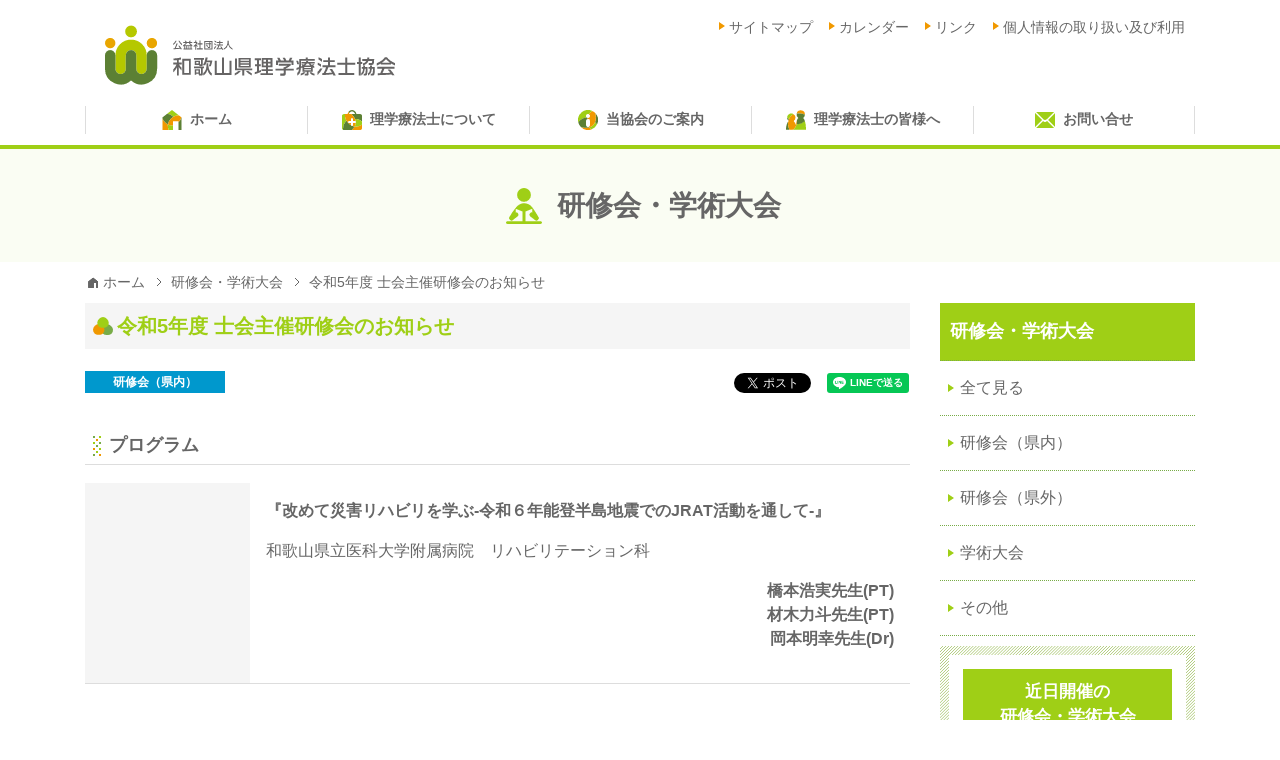

--- FILE ---
content_type: text/html; charset=UTF-8
request_url: https://pt-wakayama.or.jp/conference/20240212-2/
body_size: 14862
content:
<!DOCTYPE html>
<html lang="ja">
<head>
<meta charset="utf-8">
<meta http-equiv="X-UA-Compatible" content="IE=edge">
<meta name="viewport" content="width=device-width, initial-scale=1">

<!-- Google Tag Manager -->
<script>(function(w,d,s,l,i){w[l]=w[l]||[];w[l].push({'gtm.start':
new Date().getTime(),event:'gtm.js'});var f=d.getElementsByTagName(s)[0],
j=d.createElement(s),dl=l!='dataLayer'?'&l='+l:'';j.async=true;j.src=
'https://www.googletagmanager.com/gtm.js?id='+i+dl;f.parentNode.insertBefore(j,f);
})(window,document,'script','dataLayer','GTM-MF2BXJPS');</script>
<!-- End Google Tag Manager -->

<title>令和5年度 士会主催研修会のお知らせ | 和歌山県理学療法士協会</title>

<!-- Google Fonts -->
<link href="https://fonts.googleapis.com/css?family=Comfortaa:300,400,700" rel="stylesheet">
<link href="https://fonts.googleapis.com/css?family=Montserrat:400,700" rel="stylesheet">

<link href="https://pt-wakayama.or.jp/cms/wp-content/themes/pt-theme/css/style.css?ver=20170817" rel="stylesheet" type="text/css" media="all">
<link href="https://pt-wakayama.or.jp/cms/wp-content/themes/pt-theme/css/add.css?ver=20250625" rel="stylesheet" type="text/css" media="all">

<meta name="description" content="" >
<meta name="keywords" content="令和5年度 士会主催研修会のお知らせ,和歌山,理学療法士協会" >
<meta property="og:site_name" content="和歌山県理学療法士協会" >
<meta property="og:title" content="令和5年度 士会主催研修会のお知らせ" >
<meta property="og:type" content="article" >
<meta property="og:url" content="https://pt-wakayama.or.jp/conference/20240212-2/" >
<meta property="og:description" content="" >
<meta property="og:image" content="https://pt-wakayama.or.jp/cms/wp-content/themes/pt-theme/tmpl-img/ogp.png" >
<link rel="shortcut icon" href="https://pt-wakayama.or.jp/cms/wp-content/themes/pt-theme/tmpl-img/favicon.ico">
<link rel="apple-touch-icon-precomposed" href="https://pt-wakayama.or.jp/cms/wp-content/themes/pt-theme/tmpl-img/favicon.png">
<meta name='robots' content='max-image-preview:large' />
<script type="text/javascript">
/* <![CDATA[ */
window._wpemojiSettings = {"baseUrl":"https:\/\/s.w.org\/images\/core\/emoji\/15.0.3\/72x72\/","ext":".png","svgUrl":"https:\/\/s.w.org\/images\/core\/emoji\/15.0.3\/svg\/","svgExt":".svg","source":{"concatemoji":"https:\/\/pt-wakayama.or.jp\/cms\/wp-includes\/js\/wp-emoji-release.min.js?ver=6.5.2"}};
/*! This file is auto-generated */
!function(i,n){var o,s,e;function c(e){try{var t={supportTests:e,timestamp:(new Date).valueOf()};sessionStorage.setItem(o,JSON.stringify(t))}catch(e){}}function p(e,t,n){e.clearRect(0,0,e.canvas.width,e.canvas.height),e.fillText(t,0,0);var t=new Uint32Array(e.getImageData(0,0,e.canvas.width,e.canvas.height).data),r=(e.clearRect(0,0,e.canvas.width,e.canvas.height),e.fillText(n,0,0),new Uint32Array(e.getImageData(0,0,e.canvas.width,e.canvas.height).data));return t.every(function(e,t){return e===r[t]})}function u(e,t,n){switch(t){case"flag":return n(e,"\ud83c\udff3\ufe0f\u200d\u26a7\ufe0f","\ud83c\udff3\ufe0f\u200b\u26a7\ufe0f")?!1:!n(e,"\ud83c\uddfa\ud83c\uddf3","\ud83c\uddfa\u200b\ud83c\uddf3")&&!n(e,"\ud83c\udff4\udb40\udc67\udb40\udc62\udb40\udc65\udb40\udc6e\udb40\udc67\udb40\udc7f","\ud83c\udff4\u200b\udb40\udc67\u200b\udb40\udc62\u200b\udb40\udc65\u200b\udb40\udc6e\u200b\udb40\udc67\u200b\udb40\udc7f");case"emoji":return!n(e,"\ud83d\udc26\u200d\u2b1b","\ud83d\udc26\u200b\u2b1b")}return!1}function f(e,t,n){var r="undefined"!=typeof WorkerGlobalScope&&self instanceof WorkerGlobalScope?new OffscreenCanvas(300,150):i.createElement("canvas"),a=r.getContext("2d",{willReadFrequently:!0}),o=(a.textBaseline="top",a.font="600 32px Arial",{});return e.forEach(function(e){o[e]=t(a,e,n)}),o}function t(e){var t=i.createElement("script");t.src=e,t.defer=!0,i.head.appendChild(t)}"undefined"!=typeof Promise&&(o="wpEmojiSettingsSupports",s=["flag","emoji"],n.supports={everything:!0,everythingExceptFlag:!0},e=new Promise(function(e){i.addEventListener("DOMContentLoaded",e,{once:!0})}),new Promise(function(t){var n=function(){try{var e=JSON.parse(sessionStorage.getItem(o));if("object"==typeof e&&"number"==typeof e.timestamp&&(new Date).valueOf()<e.timestamp+604800&&"object"==typeof e.supportTests)return e.supportTests}catch(e){}return null}();if(!n){if("undefined"!=typeof Worker&&"undefined"!=typeof OffscreenCanvas&&"undefined"!=typeof URL&&URL.createObjectURL&&"undefined"!=typeof Blob)try{var e="postMessage("+f.toString()+"("+[JSON.stringify(s),u.toString(),p.toString()].join(",")+"));",r=new Blob([e],{type:"text/javascript"}),a=new Worker(URL.createObjectURL(r),{name:"wpTestEmojiSupports"});return void(a.onmessage=function(e){c(n=e.data),a.terminate(),t(n)})}catch(e){}c(n=f(s,u,p))}t(n)}).then(function(e){for(var t in e)n.supports[t]=e[t],n.supports.everything=n.supports.everything&&n.supports[t],"flag"!==t&&(n.supports.everythingExceptFlag=n.supports.everythingExceptFlag&&n.supports[t]);n.supports.everythingExceptFlag=n.supports.everythingExceptFlag&&!n.supports.flag,n.DOMReady=!1,n.readyCallback=function(){n.DOMReady=!0}}).then(function(){return e}).then(function(){var e;n.supports.everything||(n.readyCallback(),(e=n.source||{}).concatemoji?t(e.concatemoji):e.wpemoji&&e.twemoji&&(t(e.twemoji),t(e.wpemoji)))}))}((window,document),window._wpemojiSettings);
/* ]]> */
</script>
<style id='wp-emoji-styles-inline-css' type='text/css'>

	img.wp-smiley, img.emoji {
		display: inline !important;
		border: none !important;
		box-shadow: none !important;
		height: 1em !important;
		width: 1em !important;
		margin: 0 0.07em !important;
		vertical-align: -0.1em !important;
		background: none !important;
		padding: 0 !important;
	}
</style>
<link rel='stylesheet' id='wp-block-library-css' href='https://pt-wakayama.or.jp/cms/wp-includes/css/dist/block-library/style.min.css?ver=6.5.2' type='text/css' media='all' />
<style id='classic-theme-styles-inline-css' type='text/css'>
/*! This file is auto-generated */
.wp-block-button__link{color:#fff;background-color:#32373c;border-radius:9999px;box-shadow:none;text-decoration:none;padding:calc(.667em + 2px) calc(1.333em + 2px);font-size:1.125em}.wp-block-file__button{background:#32373c;color:#fff;text-decoration:none}
</style>
<style id='global-styles-inline-css' type='text/css'>
body{--wp--preset--color--black: #000000;--wp--preset--color--cyan-bluish-gray: #abb8c3;--wp--preset--color--white: #ffffff;--wp--preset--color--pale-pink: #f78da7;--wp--preset--color--vivid-red: #cf2e2e;--wp--preset--color--luminous-vivid-orange: #ff6900;--wp--preset--color--luminous-vivid-amber: #fcb900;--wp--preset--color--light-green-cyan: #7bdcb5;--wp--preset--color--vivid-green-cyan: #00d084;--wp--preset--color--pale-cyan-blue: #8ed1fc;--wp--preset--color--vivid-cyan-blue: #0693e3;--wp--preset--color--vivid-purple: #9b51e0;--wp--preset--gradient--vivid-cyan-blue-to-vivid-purple: linear-gradient(135deg,rgba(6,147,227,1) 0%,rgb(155,81,224) 100%);--wp--preset--gradient--light-green-cyan-to-vivid-green-cyan: linear-gradient(135deg,rgb(122,220,180) 0%,rgb(0,208,130) 100%);--wp--preset--gradient--luminous-vivid-amber-to-luminous-vivid-orange: linear-gradient(135deg,rgba(252,185,0,1) 0%,rgba(255,105,0,1) 100%);--wp--preset--gradient--luminous-vivid-orange-to-vivid-red: linear-gradient(135deg,rgba(255,105,0,1) 0%,rgb(207,46,46) 100%);--wp--preset--gradient--very-light-gray-to-cyan-bluish-gray: linear-gradient(135deg,rgb(238,238,238) 0%,rgb(169,184,195) 100%);--wp--preset--gradient--cool-to-warm-spectrum: linear-gradient(135deg,rgb(74,234,220) 0%,rgb(151,120,209) 20%,rgb(207,42,186) 40%,rgb(238,44,130) 60%,rgb(251,105,98) 80%,rgb(254,248,76) 100%);--wp--preset--gradient--blush-light-purple: linear-gradient(135deg,rgb(255,206,236) 0%,rgb(152,150,240) 100%);--wp--preset--gradient--blush-bordeaux: linear-gradient(135deg,rgb(254,205,165) 0%,rgb(254,45,45) 50%,rgb(107,0,62) 100%);--wp--preset--gradient--luminous-dusk: linear-gradient(135deg,rgb(255,203,112) 0%,rgb(199,81,192) 50%,rgb(65,88,208) 100%);--wp--preset--gradient--pale-ocean: linear-gradient(135deg,rgb(255,245,203) 0%,rgb(182,227,212) 50%,rgb(51,167,181) 100%);--wp--preset--gradient--electric-grass: linear-gradient(135deg,rgb(202,248,128) 0%,rgb(113,206,126) 100%);--wp--preset--gradient--midnight: linear-gradient(135deg,rgb(2,3,129) 0%,rgb(40,116,252) 100%);--wp--preset--font-size--small: 13px;--wp--preset--font-size--medium: 20px;--wp--preset--font-size--large: 36px;--wp--preset--font-size--x-large: 42px;--wp--preset--spacing--20: 0.44rem;--wp--preset--spacing--30: 0.67rem;--wp--preset--spacing--40: 1rem;--wp--preset--spacing--50: 1.5rem;--wp--preset--spacing--60: 2.25rem;--wp--preset--spacing--70: 3.38rem;--wp--preset--spacing--80: 5.06rem;--wp--preset--shadow--natural: 6px 6px 9px rgba(0, 0, 0, 0.2);--wp--preset--shadow--deep: 12px 12px 50px rgba(0, 0, 0, 0.4);--wp--preset--shadow--sharp: 6px 6px 0px rgba(0, 0, 0, 0.2);--wp--preset--shadow--outlined: 6px 6px 0px -3px rgba(255, 255, 255, 1), 6px 6px rgba(0, 0, 0, 1);--wp--preset--shadow--crisp: 6px 6px 0px rgba(0, 0, 0, 1);}:where(.is-layout-flex){gap: 0.5em;}:where(.is-layout-grid){gap: 0.5em;}body .is-layout-flow > .alignleft{float: left;margin-inline-start: 0;margin-inline-end: 2em;}body .is-layout-flow > .alignright{float: right;margin-inline-start: 2em;margin-inline-end: 0;}body .is-layout-flow > .aligncenter{margin-left: auto !important;margin-right: auto !important;}body .is-layout-constrained > .alignleft{float: left;margin-inline-start: 0;margin-inline-end: 2em;}body .is-layout-constrained > .alignright{float: right;margin-inline-start: 2em;margin-inline-end: 0;}body .is-layout-constrained > .aligncenter{margin-left: auto !important;margin-right: auto !important;}body .is-layout-constrained > :where(:not(.alignleft):not(.alignright):not(.alignfull)){max-width: var(--wp--style--global--content-size);margin-left: auto !important;margin-right: auto !important;}body .is-layout-constrained > .alignwide{max-width: var(--wp--style--global--wide-size);}body .is-layout-flex{display: flex;}body .is-layout-flex{flex-wrap: wrap;align-items: center;}body .is-layout-flex > *{margin: 0;}body .is-layout-grid{display: grid;}body .is-layout-grid > *{margin: 0;}:where(.wp-block-columns.is-layout-flex){gap: 2em;}:where(.wp-block-columns.is-layout-grid){gap: 2em;}:where(.wp-block-post-template.is-layout-flex){gap: 1.25em;}:where(.wp-block-post-template.is-layout-grid){gap: 1.25em;}.has-black-color{color: var(--wp--preset--color--black) !important;}.has-cyan-bluish-gray-color{color: var(--wp--preset--color--cyan-bluish-gray) !important;}.has-white-color{color: var(--wp--preset--color--white) !important;}.has-pale-pink-color{color: var(--wp--preset--color--pale-pink) !important;}.has-vivid-red-color{color: var(--wp--preset--color--vivid-red) !important;}.has-luminous-vivid-orange-color{color: var(--wp--preset--color--luminous-vivid-orange) !important;}.has-luminous-vivid-amber-color{color: var(--wp--preset--color--luminous-vivid-amber) !important;}.has-light-green-cyan-color{color: var(--wp--preset--color--light-green-cyan) !important;}.has-vivid-green-cyan-color{color: var(--wp--preset--color--vivid-green-cyan) !important;}.has-pale-cyan-blue-color{color: var(--wp--preset--color--pale-cyan-blue) !important;}.has-vivid-cyan-blue-color{color: var(--wp--preset--color--vivid-cyan-blue) !important;}.has-vivid-purple-color{color: var(--wp--preset--color--vivid-purple) !important;}.has-black-background-color{background-color: var(--wp--preset--color--black) !important;}.has-cyan-bluish-gray-background-color{background-color: var(--wp--preset--color--cyan-bluish-gray) !important;}.has-white-background-color{background-color: var(--wp--preset--color--white) !important;}.has-pale-pink-background-color{background-color: var(--wp--preset--color--pale-pink) !important;}.has-vivid-red-background-color{background-color: var(--wp--preset--color--vivid-red) !important;}.has-luminous-vivid-orange-background-color{background-color: var(--wp--preset--color--luminous-vivid-orange) !important;}.has-luminous-vivid-amber-background-color{background-color: var(--wp--preset--color--luminous-vivid-amber) !important;}.has-light-green-cyan-background-color{background-color: var(--wp--preset--color--light-green-cyan) !important;}.has-vivid-green-cyan-background-color{background-color: var(--wp--preset--color--vivid-green-cyan) !important;}.has-pale-cyan-blue-background-color{background-color: var(--wp--preset--color--pale-cyan-blue) !important;}.has-vivid-cyan-blue-background-color{background-color: var(--wp--preset--color--vivid-cyan-blue) !important;}.has-vivid-purple-background-color{background-color: var(--wp--preset--color--vivid-purple) !important;}.has-black-border-color{border-color: var(--wp--preset--color--black) !important;}.has-cyan-bluish-gray-border-color{border-color: var(--wp--preset--color--cyan-bluish-gray) !important;}.has-white-border-color{border-color: var(--wp--preset--color--white) !important;}.has-pale-pink-border-color{border-color: var(--wp--preset--color--pale-pink) !important;}.has-vivid-red-border-color{border-color: var(--wp--preset--color--vivid-red) !important;}.has-luminous-vivid-orange-border-color{border-color: var(--wp--preset--color--luminous-vivid-orange) !important;}.has-luminous-vivid-amber-border-color{border-color: var(--wp--preset--color--luminous-vivid-amber) !important;}.has-light-green-cyan-border-color{border-color: var(--wp--preset--color--light-green-cyan) !important;}.has-vivid-green-cyan-border-color{border-color: var(--wp--preset--color--vivid-green-cyan) !important;}.has-pale-cyan-blue-border-color{border-color: var(--wp--preset--color--pale-cyan-blue) !important;}.has-vivid-cyan-blue-border-color{border-color: var(--wp--preset--color--vivid-cyan-blue) !important;}.has-vivid-purple-border-color{border-color: var(--wp--preset--color--vivid-purple) !important;}.has-vivid-cyan-blue-to-vivid-purple-gradient-background{background: var(--wp--preset--gradient--vivid-cyan-blue-to-vivid-purple) !important;}.has-light-green-cyan-to-vivid-green-cyan-gradient-background{background: var(--wp--preset--gradient--light-green-cyan-to-vivid-green-cyan) !important;}.has-luminous-vivid-amber-to-luminous-vivid-orange-gradient-background{background: var(--wp--preset--gradient--luminous-vivid-amber-to-luminous-vivid-orange) !important;}.has-luminous-vivid-orange-to-vivid-red-gradient-background{background: var(--wp--preset--gradient--luminous-vivid-orange-to-vivid-red) !important;}.has-very-light-gray-to-cyan-bluish-gray-gradient-background{background: var(--wp--preset--gradient--very-light-gray-to-cyan-bluish-gray) !important;}.has-cool-to-warm-spectrum-gradient-background{background: var(--wp--preset--gradient--cool-to-warm-spectrum) !important;}.has-blush-light-purple-gradient-background{background: var(--wp--preset--gradient--blush-light-purple) !important;}.has-blush-bordeaux-gradient-background{background: var(--wp--preset--gradient--blush-bordeaux) !important;}.has-luminous-dusk-gradient-background{background: var(--wp--preset--gradient--luminous-dusk) !important;}.has-pale-ocean-gradient-background{background: var(--wp--preset--gradient--pale-ocean) !important;}.has-electric-grass-gradient-background{background: var(--wp--preset--gradient--electric-grass) !important;}.has-midnight-gradient-background{background: var(--wp--preset--gradient--midnight) !important;}.has-small-font-size{font-size: var(--wp--preset--font-size--small) !important;}.has-medium-font-size{font-size: var(--wp--preset--font-size--medium) !important;}.has-large-font-size{font-size: var(--wp--preset--font-size--large) !important;}.has-x-large-font-size{font-size: var(--wp--preset--font-size--x-large) !important;}
.wp-block-navigation a:where(:not(.wp-element-button)){color: inherit;}
:where(.wp-block-post-template.is-layout-flex){gap: 1.25em;}:where(.wp-block-post-template.is-layout-grid){gap: 1.25em;}
:where(.wp-block-columns.is-layout-flex){gap: 2em;}:where(.wp-block-columns.is-layout-grid){gap: 2em;}
.wp-block-pullquote{font-size: 1.5em;line-height: 1.6;}
</style>
<link rel='stylesheet' id='contact-form-7-css' href='https://pt-wakayama.or.jp/cms/wp-content/plugins/contact-form-7/includes/css/styles.css?ver=5.9.3' type='text/css' media='all' />
<link rel='stylesheet' id='cf7cf-style-css' href='https://pt-wakayama.or.jp/cms/wp-content/plugins/cf7-conditional-fields/style.css?ver=2.4.10' type='text/css' media='all' />
<script type="text/javascript" src="https://pt-wakayama.or.jp/cms/wp-includes/js/jquery/jquery.min.js?ver=3.7.1" id="jquery-core-js"></script>
<script type="text/javascript" src="https://pt-wakayama.or.jp/cms/wp-includes/js/jquery/jquery-migrate.min.js?ver=3.4.1" id="jquery-migrate-js"></script>
<link rel="https://api.w.org/" href="https://pt-wakayama.or.jp/wp-json/" /><link rel="EditURI" type="application/rsd+xml" title="RSD" href="https://pt-wakayama.or.jp/cms/xmlrpc.php?rsd" />
<link rel="canonical" href="https://pt-wakayama.or.jp/conference/20240212-2/" />
<link rel='shortlink' href='https://pt-wakayama.or.jp/?p=4548' />
<link rel="alternate" type="application/json+oembed" href="https://pt-wakayama.or.jp/wp-json/oembed/1.0/embed?url=https%3A%2F%2Fpt-wakayama.or.jp%2Fconference%2F20240212-2%2F" />
<link rel="alternate" type="text/xml+oembed" href="https://pt-wakayama.or.jp/wp-json/oembed/1.0/embed?url=https%3A%2F%2Fpt-wakayama.or.jp%2Fconference%2F20240212-2%2F&#038;format=xml" />

<!-- <script>
  (function(i,s,o,g,r,a,m){i['GoogleAnalyticsObject']=r;i[r]=i[r]||function(){
  (i[r].q=i[r].q||[]).push(arguments)},i[r].l=1*new Date();a=s.createElement(o),
  m=s.getElementsByTagName(o)[0];a.async=1;a.src=g;m.parentNode.insertBefore(a,m)
  })(window,document,'script','https://www.google-analytics.com/analytics.js','ga');

  ga('create', 'UA-103685738-1', 'auto');
  ga('send', 'pageview');

</script> -->

<script>
document.addEventListener( 'wpcf7mailsent', function( event ) {
	var inputs = event.detail.inputs;
	var	label = "";

	for ( var i = 0; i < inputs.length; i++ ) {
		if ( 'wpcf7conversion' == inputs[i].name ) {
			label = inputs[i].value;
				break;
			}
}
ga('send', 'event', 'Contact Form', 'submit', label);
}, false );
</script>

</head>

<body>
<!-- Google Tag Manager (noscript) -->
<noscript><iframe src="https://www.googletagmanager.com/ns.html?id=GTM-MF2BXJPS"
height="0" width="0" style="display:none;visibility:hidden"></iframe></noscript>
<!-- End Google Tag Manager (noscript) -->

<div id="fb-root"></div>
<script>(function(d, s, id) {
  var js, fjs = d.getElementsByTagName(s)[0];
  if (d.getElementById(id)) return;
  js = d.createElement(s); js.id = id;
  js.src = "//connect.facebook.net/ja_JP/sdk.js#xfbml=1&version=v2.9";
  fjs.parentNode.insertBefore(js, fjs);
}(document, 'script', 'facebook-jssdk'));</script>

<svg class="svg-sprite" version="1.1" xmlns="http://www.w3.org/2000/svg" xmlns:xlink="http://www.w3.org/1999/xlink">
	<defs>
		<symbol id="btn_overlay_close" viewBox="0 0 32 32">
			<path class="st0" d="M18.5,16l13-13c0.7-0.7,0.7-1.8,0-2.5c-0.7-0.7-1.8-0.7-2.5,0l-13,13L3,0.5c-0.7-0.7-1.8-0.7-2.5,0
	c-0.7,0.7-0.7,1.8,0,2.5l13,13l-13,13c-0.7,0.7-0.7,1.8,0,2.5C0.9,31.8,1.3,32,1.8,32c0.5,0,0.9-0.2,1.3-0.5l13-13l13,13
	c0.3,0.3,0.8,0.5,1.3,0.5c0.5,0,0.9-0.2,1.3-0.5c0.7-0.7,0.7-1.8,0-2.5L18.5,16z"/>
		</symbol>
	</defs>
</svg>

<nav id="l_spNav" class="l_spNav overlay">
	<div class="container">
		<p class="l_spNav__close"><a href="javascript:void(0)"><svg class="icon"><use xlink:href="#btn_overlay_close"/></svg></a></p>
		<ul class="l_spNav__list">
						<li class="l_spNav__item">
				<a href="https://pt-wakayama.or.jp/">
					<span>
												ホーム					</span>
				</a>
							</li>
						<li class="l_spNav__item">
				<a href="https://pt-wakayama.or.jp/aboutpt/">
					<span>
												理学療法士について					</span>
				</a>
								<div class="l_spNav__subMenu">
					<div class="l_spNav__subMenu__inner">
						<ul class="l_spNav__subMenu__list">
														<li class="l_spNav__subMenu__list__item mh"><a href="https://pt-wakayama.or.jp/aboutpt/what/"><span>理学療法士とは</span></a></li>
														<li class="l_spNav__subMenu__list__item mh"><a href="https://pt-wakayama.or.jp/aboutpt/howto/"><span>どうしたらなれるの？</span></a></li>
													</ul>
					</div><!-- l_spNav__subMenu__inner -->
				</div><!-- l_spNav__subMenu -->
							</li>
						<li class="l_spNav__item">
				<a href="https://pt-wakayama.or.jp/aboutus/">
					<span>
												当協会のご案内					</span>
				</a>
								<div class="l_spNav__subMenu">
					<div class="l_spNav__subMenu__inner">
						<ul class="l_spNav__subMenu__list">
														<li class="l_spNav__subMenu__list__item mh"><a href="https://pt-wakayama.or.jp/aboutus/greeting/"><span>会長挨拶</span></a></li>
														<li class="l_spNav__subMenu__list__item mh"><a href="https://pt-wakayama.or.jp/aboutus/organization/"><span>当協会組織</span></a></li>
														<li class="l_spNav__subMenu__list__item mh"><a href="https://pt-wakayama.or.jp/aboutus/facility/"><span>理学療法士が働いている施設</span></a></li>
														<li class="l_spNav__subMenu__list__item mh"><a href="https://pt-wakayama.or.jp/aboutus/admission/"><span>入会のご案内</span></a></li>
														<li class="l_spNav__subMenu__list__item mh"><a href="https://pt-wakayama.or.jp/aboutus/other/"><span>その他 (会員異動等)</span></a></li>
													</ul>
					</div><!-- l_spNav__subMenu__inner -->
				</div><!-- l_spNav__subMenu -->
							</li>
						<li class="l_spNav__item">
				<a href="https://pt-wakayama.or.jp/member/">
					<span>
												理学療法士の皆様へ					</span>
				</a>
								<div class="l_spNav__subMenu">
					<div class="l_spNav__subMenu__inner">
						<ul class="l_spNav__subMenu__list">
														<li class="l_spNav__subMenu__list__item mh"><a href="https://pt-wakayama.or.jp/conference/"><span>研修会・学術大会</span></a></li>
														<li class="l_spNav__subMenu__list__item mh"><a href="https://pt-wakayama.or.jp/announcement/"><span>お知らせ</span></a></li>
													</ul>
					</div><!-- l_spNav__subMenu__inner -->
				</div><!-- l_spNav__subMenu -->
							</li>
						<li class="l_spNav__item">
				<a href="https://pt-wakayama.or.jp/contact-mailform/">
					<span>
												お問い合せ					</span>
				</a>
							</li>
						<li class="l_spNav__item">
				<a href="https://pt-wakayama.or.jp/sitemap/">
					<span>
												サイトマップ					</span>
				</a>
							</li>
						<li class="l_spNav__item">
				<a href="https://pt-wakayama.or.jp/calendar/">
					<span>
												カレンダー					</span>
				</a>
							</li>
						<li class="l_spNav__item">
				<a href="https://pt-wakayama.or.jp/policy/">
					<span>
												個人情報の取り扱い及び利用					</span>
				</a>
							</li>
						<li class="l_spNav__item">
				<a href="https://pt-wakayama.or.jp/link/">
					<span>
												リンク					</span>
				</a>
							</li>
					</ul><!-- / l_spNav__list -->
	</div>
</nav><!-- / l_spNav -->

<div id="page" class="l_page">

	<header id="l_header" class="l_header">
		<div class="container">
			<h1 class="l_header__siteID"><a href="https://pt-wakayama.or.jp"><img src="https://pt-wakayama.or.jp/cms/wp-content/themes/pt-theme/tmpl-img/logo01.svg" alt="和歌山県理学療法士協会"></a></h1>
			
						<div class="l_header__group">
				<ul class="l_header__nav__list">
										<li class="l_header__nav__item"><a href="https://pt-wakayama.or.jp/sitemap/"><span>サイトマップ</span></a></li>
										<li class="l_header__nav__item"><a href="https://pt-wakayama.or.jp/calendar/"><span>カレンダー</span></a></li>
										<li class="l_header__nav__item"><a href="https://pt-wakayama.or.jp/link/"><span>リンク</span></a></li>
										<li class="l_header__nav__item"><a href="https://pt-wakayama.or.jp/policy/"><span>個人情報の取り扱い及び利用</span></a></li>
									</ul><!-- / l_header__nav__list -->			
			</div><!-- / l_header__group -->
						
			<div id="js-spBtn" class="l_header__spBtn">
				<a class="l_header__spBtn--open" href="javascript:void(0)">
					<span class="bar first"></span>
					<span class="bar second"></span>
					<span class="bar third"></span>
					<span class="text">メニュー</span>
				</a>
			</div><!-- / l_header__spBtn -->
		</div><!-- / container -->		
	</header><!-- / l_header -->
	
		<nav id="l_gNav" class="l_gNav">
		<div class="container">
            <ul class="l_gNav__list">
				                <li class="l_gNav__item">
                    <a href="https://pt-wakayama.or.jp/">
                        <span>
							<svg class="icon" version="1.1" xmlns="http://www.w3.org/2000/svg" xmlns:xlink="http://www.w3.org/1999/xlink" viewBox="0 0 18.002 18.736">
	<g id="ico_home01">
		<path class="c0" d="M18.857,7.388,16.61,5.641,10,.5,5.474,4.02,1,7.5v11c0,1,0,1.5,1,1.5h9V11h5v9h2c1,0,1-.5,1-1.5V7.5Z" transform="translate(-1 -0.5)"/>
		<path class="c1" d="M16,12.013V20h2c1,0,1-.5,1-1.5V7.5l-.143-.112a10.61,10.61,0,0,1-2.833,4.6Z" transform="translate(-1 -0.5)"/>
		<path class="c2" d="M11.166,6.937a8.417,8.417,0,0,1,4.443-1.388,5.809,5.809,0,0,1,1,.093L10,.5,5.474,4.02a8.973,8.973,0,0,1,5.265,2.425A5.43,5.43,0,0,1,11.166,6.937Z" transform="translate(-1 -0.5)"/>
		<path class="c3" d="M6.141,13.969a14.67,14.67,0,0,1-2.774-2.24A10.657,10.657,0,0,1,1,8.38V18.5c0,1,0,1.5,1,1.5H7.3a12.982,12.982,0,0,1-1.238-4.8A10.466,10.466,0,0,1,6.141,13.969Z" transform="translate(-1 -0.5)"/>
		<path class="c2" d="M6.141,13.969A10.466,10.466,0,0,0,6.066,15.2,12.982,12.982,0,0,0,7.3,20H11V14.832a7.2,7.2,0,0,1-1.437.155A6.669,6.669,0,0,1,6.141,13.969Z" transform="translate(-1 -0.5)"/>
		<path class="c1" d="M6.141,13.969A10.063,10.063,0,0,1,9.148,8.544a11.8,11.8,0,0,1,2.018-1.607,5.43,5.43,0,0,0-.427-.492A8.973,8.973,0,0,0,5.474,4.02L1,7.5v.88a10.657,10.657,0,0,0,2.367,3.35A14.67,14.67,0,0,0,6.141,13.969Z" transform="translate(-1 -0.5)"/>
		<path class="c3" d="M16.61,5.641a5.809,5.809,0,0,0-1-.093,8.417,8.417,0,0,0-4.443,1.388A11.8,11.8,0,0,0,9.148,8.544a10.063,10.063,0,0,0-3.007,5.425,6.669,6.669,0,0,0,3.422,1.018A7.2,7.2,0,0,0,11,14.832V11h5v1.013l.024-.022a10.61,10.61,0,0,0,2.833-4.6Z" transform="translate(-1 -0.5)"/>
	</g>
</svg>                            ホーム                        </span>
                    </a>
					                </li>
				                <li class="l_gNav__item">
                    <a href="https://pt-wakayama.or.jp/aboutpt/">
                        <span>
							<svg class="icon" version="1.1" xmlns="http://www.w3.org/2000/svg" xmlns:xlink="http://www.w3.org/1999/xlink" viewBox="0 0 20 19.868">
	<g id="ico_aboutpt01">
		<path class="c0" d="M18,4H14.344a.091.091,0,0,0,.019-.086A4.518,4.518,0,0,0,10,0,4.518,4.518,0,0,0,5.636,3.915.091.091,0,0,0,5.656,4H2A1.946,1.946,0,0,0,0,6V17.85A2.1,2.1,0,0,0,2.027,20H17.973A2.1,2.1,0,0,0,20,17.85V6A1.946,1.946,0,0,0,18,4ZM10,1.434a3.121,3.121,0,0,1,2.985,2.484.113.113,0,0,1,0,.083H7.019a.113.113,0,0,1,0-.083A3.121,3.121,0,0,1,10,1.434ZM13,13H11v2a1,1,0,0,1-2,0V13H7a1,1,0,1,1,0-2H9V9a1,1,0,1,1,2,0v2h2a1,1,0,0,1,0,2Z" transform="translate(0 0)"/>
		<path class="c1" d="M19.96,5.575a2.019,2.019,0,0,0-.116-.386,1.89,1.89,0,0,0-.568-.758A2.032,2.032,0,0,0,18,4H14.344c.017,0,.026-.042.019-.085a4.866,4.866,0,0,0-.253-.945,4.792,4.792,0,0,0-.391-.807,4.726,4.726,0,0,0-.314-.461q-.122-.156-.256-.3A4.382,4.382,0,0,0,11.186.171a4.193,4.193,0,0,0-3.1.29A4.5,4.5,0,0,0,6.594,1.7a4.727,4.727,0,0,0-.329.487,11.09,11.09,0,0,1,1.232.62,3.238,3.238,0,0,1,.4-.492q.092-.091.19-.174a2.924,2.924,0,0,1,3.741-.061q.087.069.17.145c.064.058.132.119.191.182A2.422,2.422,0,0,1,13,3.918v0c0,.039-.009.079-.018.079H13c-.008,0,0,0,0,0H9.207c.405,0,.788.68,1.143,1.037a12.958,12.958,0,0,1,2.664,3.841c2.433.112,4.795.587,6.391,2.169.205.2.4.421.6.649V6A2.225,2.225,0,0,0,19.96,5.575Z" transform="translate(0 0)"/>
		<path class="c2" d="M1.011,18.778a10.8,10.8,0,0,1,2.914-7.619,6.287,6.287,0,0,1,.57-.495A9.751,9.751,0,0,1,2.888,5.518,13.063,13.063,0,0,1,3.062,4H2A1.947,1.947,0,0,0,.156,5.189a2.022,2.022,0,0,0-.116.386A2.228,2.228,0,0,0,0,6V17.85a2.265,2.265,0,0,0,.041.432,2.225,2.225,0,0,0,.119.4q.039.1.086.188a2.166,2.166,0,0,0,.35.5q.069.073.144.139A2.046,2.046,0,0,0,1,19.7c.026.016.051.033.077.048A8.021,8.021,0,0,1,1.011,18.778Z" transform="translate(0 0)"/>
		<path class="c3" d="M12.64,16.484A16.993,16.993,0,0,1,10.046,19.7c-.1.1-.2.3-.308.3h8.235a1.905,1.905,0,0,0,.407-.044,1.939,1.939,0,0,0,.557-.217,2.039,2.039,0,0,0,.323-.232q.075-.066.144-.139a2.166,2.166,0,0,0,.35-.5q.047-.091.086-.188a2.225,2.225,0,0,0,.119-.4A2.265,2.265,0,0,0,20,17.85V14.557a11.288,11.288,0,0,1-6.224,2.015A7.7,7.7,0,0,1,12.64,16.484Z" transform="translate(0 0)"/>
		<path class="c2" d="M19.4,11.048c-1.6-1.583-3.958-2.057-6.391-2.169a9.552,9.552,0,0,1,.707,2.4A1.174,1.174,0,0,1,14,12h0a1.224,1.224,0,0,1-.184.6,7.758,7.758,0,0,1-1.175,3.881,7.7,7.7,0,0,0,1.136.087A11.288,11.288,0,0,0,20,14.557V11.7C19.808,11.47,19.61,11.252,19.4,11.048Z" transform="translate(0 0)"/>
		<path class="c1" d="M12.64,16.484a8.987,8.987,0,0,1-2.139-.609A1.246,1.246,0,0,1,10,16a.985.985,0,0,1-.993-.892A14.071,14.071,0,0,1,6.357,13,13.663,13.663,0,0,1,4.5,10.664a6.287,6.287,0,0,0-.57.495,10.8,10.8,0,0,0-2.914,7.619,8.021,8.021,0,0,0,.063.967c.054.031.109.06.166.085a1.938,1.938,0,0,0,.186.073,1.9,1.9,0,0,0,.6.1H9.738c.1,0,.207-.2.308-.3A16.993,16.993,0,0,0,12.64,16.484Z" transform="translate(0 0)"/>
		<path class="c3" d="M13.014,8.879A12.959,12.959,0,0,0,10.35,5.037C10,4.68,9.612,4,9.207,4H7s.008,0,0,0h.018C7.009,4,7,3.96,7,3.92v0a2.147,2.147,0,0,1,.49-1.11,11.037,11.037,0,0,0-1.229-.62,4.822,4.822,0,0,0-.578,1.484c-.017.081-.035.161-.048.243-.007.043,0,.085.02.085H3.062a13.063,13.063,0,0,0-.175,1.518A9.75,9.75,0,0,0,4.5,10.664,13.664,13.664,0,0,0,6.357,13a14.071,14.071,0,0,0,2.65,2.107C9,15.073,9,15.039,9,15V13H7a.979.979,0,0,1-1-1H6a.98.98,0,0,1,1-1H9V9H9a1,1,0,0,1,2,0h0v2h2a.936.936,0,0,1,.721.28A9.551,9.551,0,0,0,13.014,8.879Z" transform="translate(0 0)"/>
		<path class="c3" d="M13,13H11v2h0a.9.9,0,0,1-.5.874,8.987,8.987,0,0,0,2.139.609A7.759,7.759,0,0,0,13.816,12.6.907.907,0,0,1,13,13Z" transform="translate(0 0)"/>
	</g>
</svg>                            理学療法士について                        </span>
                    </a>
					                     <div class="l_subMenu">
                        <div class="l_subMenu__inner">
                            <ul class="l_subMenu__list">
								                                <li class="l_subMenu__list__item mh"><a href="https://pt-wakayama.or.jp/aboutpt/what/"><span>理学療法士とは</span></a></li>
								                                <li class="l_subMenu__list__item mh"><a href="https://pt-wakayama.or.jp/aboutpt/howto/"><span>どうしたらなれるの？</span></a></li>
								                            </ul>
                        </div><!-- l_subMenu__inner -->
                    </div><!-- l_subMenu -->
					                </li>
				                <li class="l_gNav__item">
                    <a href="https://pt-wakayama.or.jp/aboutus/">
                        <span>
							<svg class="icon" version="1.1" xmlns="http://www.w3.org/2000/svg" xmlns:xlink="http://www.w3.org/1999/xlink" viewBox="0 0 20 20">
	<g id="ico_aboutus01">
		<path class="c0" d="M10,0A10,10,0,1,0,20,10,10,10,0,0,0,10,0Zm2,15a2,2,0,0,1-4,0V11a2,2,0,0,1,4,0ZM10,8a2,2,0,1,1,2-2A2,2,0,0,1,10,8Z"/>
		<path class="c1" d="M17.063,12.175A15.692,15.692,0,0,1,18.9,14.563a9.993,9.993,0,0,0-1.745-11.55A13.363,13.363,0,0,1,17.9,7.575,12.958,12.958,0,0,1,17.063,12.175Z"/>
		<path class="c2" d="M8.547,7.373a2,2,0,0,1,2.462-3.1,8.457,8.457,0,0,1,1.27-1.638,7.13,7.13,0,0,1,2.307-1.523A10,10,0,0,0,.287,12.378a8.053,8.053,0,0,1,1.289-1.691A10.967,10.967,0,0,1,8.547,7.373Z"/>
		<path class="c3" d="M11.421,17.288a16.994,16.994,0,0,1-4.106.438,12.609,12.609,0,0,1-4.424-.7,10,10,0,0,0,10.706,2.3,9.915,9.915,0,0,1-1.434-1.177A7.7,7.7,0,0,1,11.421,17.288Z"/>
		<path class="c2" d="M15.057,15.319a7.725,7.725,0,0,1-3.636,1.969,7.7,7.7,0,0,0,.742.865A9.915,9.915,0,0,0,13.6,19.331a10.031,10.031,0,0,0,5.3-4.767,15.692,15.692,0,0,0-1.834-2.389A9.057,9.057,0,0,1,15.057,15.319Z"/>
		<path class="c1" d="M11.421,17.288c-.138-.187-.265-.38-.387-.577A2,2,0,0,1,8,15V11A2,2,0,0,1,9.512,9.063q.054-.545.154-1.092a1.993,1.993,0,0,1-1.12-.6,10.967,10.967,0,0,0-6.971,3.314A8.053,8.053,0,0,0,.287,12.378a9.983,9.983,0,0,0,2.6,4.653,12.609,12.609,0,0,0,4.424.7A16.994,16.994,0,0,0,11.421,17.288Z"/>
		<path class="c3" d="M14.586,1.115a7.13,7.13,0,0,0-2.307,1.523,8.457,8.457,0,0,0-1.27,1.638A2,2,0,0,1,9.667,7.971q-.1.547-.154,1.092A1.993,1.993,0,0,1,12,11v4a2,2,0,0,1-.966,1.71c.122.2.249.391.387.577a7.725,7.725,0,0,0,3.636-1.969,9.057,9.057,0,0,0,2.006-3.144,12.958,12.958,0,0,0,.832-4.6,13.363,13.363,0,0,0-.744-4.561A10.029,10.029,0,0,0,14.586,1.115Z"/>
	</g>
</svg>                            当協会のご案内                        </span>
                    </a>
					                     <div class="l_subMenu">
                        <div class="l_subMenu__inner">
                            <ul class="l_subMenu__list">
								                                <li class="l_subMenu__list__item mh"><a href="https://pt-wakayama.or.jp/aboutus/greeting/"><span>会長挨拶</span></a></li>
								                                <li class="l_subMenu__list__item mh"><a href="https://pt-wakayama.or.jp/aboutus/organization/"><span>当協会組織</span></a></li>
								                                <li class="l_subMenu__list__item mh"><a href="https://pt-wakayama.or.jp/aboutus/facility/"><span>理学療法士が働いている施設</span></a></li>
								                                <li class="l_subMenu__list__item mh"><a href="https://pt-wakayama.or.jp/aboutus/admission/"><span>入会のご案内</span></a></li>
								                                <li class="l_subMenu__list__item mh"><a href="https://pt-wakayama.or.jp/aboutus/other/"><span>その他 (会員異動等)</span></a></li>
								                            </ul>
                        </div><!-- l_subMenu__inner -->
                    </div><!-- l_subMenu -->
					                </li>
				                <li class="l_gNav__item">
                    <a href="https://pt-wakayama.or.jp/member/">
                        <span>
							<svg class="icon" version="1.1" xmlns="http://www.w3.org/2000/svg" xmlns:xlink="http://www.w3.org/1999/xlink" viewBox="0 0 19 18.62">
	<g id="ico_member01">
		<path class="c0" d="M16.8,7.764a4,4,0,1,0-4.6,0c-1.26,1.2-2,3.737-2.377,6.578A7.468,7.468,0,0,0,7.8,10.767a4,4,0,1,0-4.595,0C1.438,12.3.5,15.724.5,19.5h19C19.5,15,18.811,9.673,16.8,7.764Z" transform="translate(-0.5 -0.5)"/>
		<path class="c1" d="M1.551,6.988A3.924,3.924,0,0,0,2.8,10.534a11.512,11.512,0,0,1,.438-1.4A16.331,16.331,0,0,1,1.551,6.988Z" transform="translate(-0.5 -0.5)"/>
		<path class="c1" d="M2.595,11.208C1.224,12.94.5,16,.5,19H3.724A12.429,12.429,0,0,1,2.4,13.293,12.14,12.14,0,0,1,2.595,11.208Z" transform="translate(-0.5 -0.5)"/>
		<path class="c2" d="M10.523,13.9a8.854,8.854,0,0,1-2.5,4.479A1.743,1.743,0,0,1,6.87,19H19.5a29.03,29.03,0,0,0-1.06-8.4,10.882,10.882,0,0,1-7.165,3.2A6.657,6.657,0,0,1,10.523,13.9Z" transform="translate(-0.5 -0.5)"/>
		<path class="c3" d="M18.495,4.77c0-.059.005-.117.005-.176a4,4,0,0,0-7.9-.878,21.593,21.593,0,0,1,2.385-.129A11.583,11.583,0,0,1,18.495,4.77Z" transform="translate(-0.5 -0.5)"/>
		<path class="c2" d="M5.243,5.994a7.245,7.245,0,0,1,2.6-1.641A3.991,3.991,0,0,0,1.551,6.988a16.331,16.331,0,0,0,1.686,2.15A9.057,9.057,0,0,1,5.243,5.994Z" transform="translate(-0.5 -0.5)"/>
		<path class="c1" d="M18.495,4.77a11.583,11.583,0,0,0-5.509-1.183,21.593,21.593,0,0,0-2.385.129,3.972,3.972,0,0,0,1.6,4.141,6.115,6.115,0,0,0-1.36,2.235c.015.282.022.562.02.838a13.663,13.663,0,0,1-.336,2.969,6.289,6.289,0,0,0,.753.053A10.7,10.7,0,0,0,18.44,10.9,7.124,7.124,0,0,0,16.8,7.857,3.99,3.99,0,0,0,18.495,4.77Z" transform="translate(-0.5 -0.5)"/>
		<path class="c3" d="M10.523,13.9a13.663,13.663,0,0,0,.336-2.969c0-.276-.006-.556-.02-.838a19.452,19.452,0,0,0-1.017,4.343A7.468,7.468,0,0,0,7.8,10.86a3.988,3.988,0,0,0,.041-6.507,7.245,7.245,0,0,0-2.6,1.641A9.057,9.057,0,0,0,3.237,9.138a11.512,11.512,0,0,0-.438,1.4,4.061,4.061,0,0,0,.4.327,4.8,4.8,0,0,0-.608.644,10.51,10.51,0,0,0-.19,1.937A11.852,11.852,0,0,0,3.724,19H6.87a1.743,1.743,0,0,0,1.15-.622A8.854,8.854,0,0,0,10.523,13.9Z" transform="translate(-0.5 -0.5)"/>
	</g>
</svg>                            理学療法士の皆様へ                        </span>
                    </a>
					                     <div class="l_subMenu">
                        <div class="l_subMenu__inner">
                            <ul class="l_subMenu__list">
								                                <li class="l_subMenu__list__item mh"><a href="https://pt-wakayama.or.jp/conference/"><span>研修会・学術大会</span></a></li>
								                                <li class="l_subMenu__list__item mh"><a href="https://pt-wakayama.or.jp/announcement/"><span>お知らせ</span></a></li>
								                            </ul>
                        </div><!-- l_subMenu__inner -->
                    </div><!-- l_subMenu -->
					                </li>
				                <li class="l_gNav__item">
                    <a href="https://pt-wakayama.or.jp/contact-mailform/">
                        <span>
							<svg class="icon" version="1.1" xmlns="http://www.w3.org/2000/svg" xmlns:xlink="http://www.w3.org/1999/xlink" viewBox="0 0 20 16">
	<g id="ico_contact01">
		<path class="c2" d="M0,2.924v14l7-7Z" transform="translate(0 -1.924)"/>
		<path class="c2" d="M12,10.924l-.481.463a2.417,2.417,0,0,1-3.038,0L8,10.924l-7,7H19Z" transform="translate(0 -1.924)"/>
		<polygon class="c2" points="19.808 0.989 19.806 0.991 19.812 0.997 19.808 0.989"/>
		<polygon class="c2" points="19.812 0.997 19.812 0.997 19.812 0.998 19.812 0.997"/>
		<path class="c2" d="M13,9.924l7,6.982V2.924Z" transform="translate(0 -1.924)"/>
		<path class="c2" d="M18,1.924H1l7,7a3,3,0,0,0,2,1,3,3,0,0,0,2-1l7-7Z" transform="translate(0 -1.924)"/>
	</g>
</svg>                            お問い合せ                        </span>
                    </a>
					                </li>
				            </ul>
		</div><!-- / container -->
	</nav><!-- / l_gNav -->
		
			<header class="p_article__header">
							<h1 class="p_article__title"><span class="conference">研修会・学術大会</span></h1>
					</header><!-- / p_article__header -->
		
		<div id="c_breadcrumb">
			<div class="container">
				<ol class="c_breadcrumb__list cf" ><li class="c_breadcrumb__item home"><a href="https://pt-wakayama.or.jp/"><img src="https://pt-wakayama.or.jp/cms/wp-content/themes/pt-theme/tmpl-img/ico_home01.svg">ホーム</a></li>
<li class="c_breadcrumb__item"><a href="https://pt-wakayama.or.jp/conference">研修会・学術大会</a></li>
<li class="c_breadcrumb__item">令和5年度 士会主催研修会のお知らせ</li></ol>			</div>
		</div><!-- / c_breadcrumb -->
	

	<div class="container">
		<div class="row">
	
<div id="l_contents" class="p_article col-lg-9">
	<h2>令和5年度 士会主催研修会のお知らせ</h2>
	<div class="cf">
		
				<p class="p_article__category">
						<a href="https://pt-wakayama.or.jp/conference_category/pref/" class="c_infoList__item__label" style="background-color: #0098cd;">研修会（県内）</a>
					</p>
				
		<div class="snsLinks">
	<div class="twitterBtn">
		<a href="https://twitter.com/share" class="twitter-share-button" data-url="https://pt-wakayama.or.jp/conference/20240212-2/" data-text="令和5年度 士会主催研修会のお知らせ">Tweet</a><script>!function(d,s,id){var js,fjs=d.getElementsByTagName(s)[0],p=/^http:/.test(d.location)?'http':'https';if(!d.getElementById(id)){js=d.createElement(s);js.id=id;js.src=p+'://platform.twitter.com/widgets.js';fjs.parentNode.insertBefore(js,fjs);}}(document, 'script', 'twitter-wjs');</script>
	</div>
	<div class="fbBtn">
		<div class="fb-like" data-layout="button_count" data-action="like" data-size="small" data-show-faces="false" data-share="true"></div>
	</div>
	<div class="lineBtn">
		<div class="line-it-button" data-lang="ja" data-type="share-a" data-url="https://pt-wakayama.or.jp/conference/20240212-2/" style="display: none;"><script src="https://d.line-scdn.net/r/web/social-plugin/js/thirdparty/loader.min.js" async="async" defer="defer"></script></div>
	</div>
</div><!-- / snsLinks -->
	</div>
	
		
		<section>
		<h3>プログラム</h3>
		<table class="p_article__table__conference">
			<tbody>
								<tr>
					<th></th>
					<td><p><strong>『改めて災害リハビリを学ぶ-令和６年能登半島地震でのJRAT活動を通して-』</strong></p>
						<p>和歌山県立医科大学附属病院　リハビリテーション科</p>
						<p style="text-align: right"><strong>橋本浩実先生(PT)<br />
材木力斗先生(PT)<br />
岡本明幸先生(Dr)</strong></p>
						<p></p>
					</td>
				</tr>
							</tbody>
		</table>
	</section>
		
	<section>
		<h3>概要</h3>
		<table class="p_article__table__conference">
			<tbody>
								<tr>
					<th>開催日</th>
					<td>2024年02月21日（水）</td>
				</tr>
												<tr>
					<th>申込締切日</th>
					<td>2024年02月20日（火）</td>
				</tr>
												<tr>
					<th>講演日時</th>
					<td>2024年2月21日(水) 18：30～19：30</td>
				</tr>
												<tr>
					<th>会場</th>
					<td>オンライン</td>
				</tr>
																												<tr>
					<th>申込方法</th>
					<td>添付の下記PDFに記載されているQRコードまたはURLからお申し込みください。</td>
				</tr>
															</tbody>
		</table>

				<h5>詳細につきましては、下記を参照ください</h5>
		<ul>
					<li><a href="https://pt-wakayama.or.jp/cms/wp-content/uploads/R5_web研修会広報（JRAT）.pdf" target="_blank">令和5年度 士会主催研修会のお知らせ</a></li>
				</ul>		
				
	</section>
	
	
	</div>
<!-- / l_contents -->


<aside class="col-lg-3">
	
					<div class="c_sideMenu">
					<h2><a href="https://pt-wakayama.or.jp/conference/">研修会・学術大会</a></h2>
					<ul>
						<li><a href="https://pt-wakayama.or.jp/conference/">全て見る</a></li>
													<li><a href="https://pt-wakayama.or.jp/conference_category/pref/">研修会（県内）</a></li>
													<li><a href="https://pt-wakayama.or.jp/conference_category/outside/">研修会（県外）</a></li>
													<li><a href="https://pt-wakayama.or.jp/conference_category/society/">学術大会</a></li>
													<li><a href="https://pt-wakayama.or.jp/conference_category/etc/">その他</a></li>
											</ul>
				</div>
				
	
		<div id="scheduleArea_lgup" class="c_schedule hidden-md-down">
		<!-- PC用scheduleArea -->
		<h2>近日開催の<br />研修会・学術大会</h2>
		<ul class="c_scheduleList">
						<li class="c_scheduleList__item">
				<a href="https://pt-wakayama.or.jp/conference/2025-12-08/">
					<p class="c_scheduleList__item__label" style="background-color: #0098cd;">研修会（県内）</p>
					<p class="c_scheduleList__item__date">2026-01-18</p>
					<p class="c_scheduleList__item__title">理学療法に活かす運動器エコー  肩・肘・膝 初級編 のご案内</p>
				</a>
			</li>
						<li class="c_scheduleList__item">
				<a href="https://pt-wakayama.or.jp/conference/2025-12-21/">
					<p class="c_scheduleList__item__label" style="background-color: #0098cd;">研修会（県内）</p>
					<p class="c_scheduleList__item__date">2026-01-18</p>
					<p class="c_scheduleList__item__title">令和7年度紀北局研修会のご案内</p>
				</a>
			</li>
						<li class="c_scheduleList__item">
				<a href="https://pt-wakayama.or.jp/conference/2025-12-25/">
					<p class="c_scheduleList__item__label" style="background-color: #0098cd;">研修会（県内）</p>
					<p class="c_scheduleList__item__date">2026-01-20</p>
					<p class="c_scheduleList__item__title">和歌山県士会『承認』研修会 実技勉強会のご案内</p>
				</a>
			</li>
					</ul>
	</div>
		
	
		<div class="c_bannerArea">
		<ul>
						<li><a href=" https://pt-wakayama.or.jp/cms/wp-content/uploads/メール配信システム運用規定.pdf" ><img src="https://pt-wakayama.or.jp/cms/wp-content/uploads/mail配信-2.png" ></a></li>
						<li><a href=" https://pt-wakayama.or.jp/membership/" ><img src="https://pt-wakayama.or.jp/cms/wp-content/uploads/bnr_side01.png" ></a></li>
						<li><a href=" https://pt-wakayama.or.jp/kyuzinyoko/" ><img src="https://pt-wakayama.or.jp/cms/wp-content/uploads/bnr_side02.png" ></a></li>
						<li><a href="  https://pt-wakayama.or.jp/sinnsyougaigakusyuuuseido/" target="_blank"><img src="https://pt-wakayama.or.jp/cms/wp-content/uploads/生涯学習-1.png" ></a></li>
						<li><a href=" https://pt-wakayama.or.jp/sikaikennsyuukai/" target="_blank"><img src="https://pt-wakayama.or.jp/cms/wp-content/uploads/士会承認会.png" ></a></li>
						<li><a href=" https://pt-wakayama.or.jp/association_news/" ><img src="https://pt-wakayama.or.jp/cms/wp-content/uploads/bnr_side03.png" ></a></li>
						<li><a href=" https://pt-wakayama.or.jp/support_station/" ><img src="https://pt-wakayama.or.jp/cms/wp-content/uploads/bnr_side04.png" ></a></li>
						<li><a href=" https://www.japanpt.or.jp/pt/lifelonglearning/uptodate/" ><img src="https://pt-wakayama.or.jp/cms/wp-content/uploads/01_日本理学療法士協会雑誌_バナー画像.jpg" ></a></li>
						<li><a href=" https://x.gd/wpt_journal" ><img src="https://pt-wakayama.or.jp/cms/wp-content/uploads/バナー案-理学療法和歌山.001.jpeg" ></a></li>
						<li><a href=" https://x.gd/wpt_cpt" ><img src="https://pt-wakayama.or.jp/cms/wp-content/uploads/バナー認定理学療法.001.jpeg" ></a></li>
						<li><a href=" https://wakayama.kyowa.ac.jp/" ><img src="https://pt-wakayama.or.jp/cms/wp-content/uploads/wakayama-rehabilitation-bnr-1.jpg" ></a></li>
						<li><a href=" https://www.tumh.ac.jp/wakayama/" ><img src="https://pt-wakayama.or.jp/cms/wp-content/uploads/w_bnr_2000609_2.jpg" ></a></li>
						<li><a href=" https://orbit-cs.net/2025jsptp/index.html" ><img src="https://pt-wakayama.or.jp/cms/wp-content/uploads/バナー写真.png" ></a></li>
						<li><a href=" https://www.jjcba.org/" ><img src="https://pt-wakayama.or.jp/cms/wp-content/uploads/日本物理療法合同学術大会-2026-バナー（協会用）.png" ></a></li>
						<li><a href=" https://thpt42.gakujyutsuweb.net/" ><img src="https://pt-wakayama.or.jp/cms/wp-content/uploads/東海北陸理学療法学術大会_バナ_1001_382_1223.png" ></a></li>
						<li><a href=" https://www.japanpt.or.jp/pt/function/healthpromotion/#a5" ><img src="https://pt-wakayama.or.jp/cms/wp-content/uploads/PC用バナー①.jpg" ></a></li>
						<li><a href=" https://kinkipt65.secand.net/" ><img src="https://pt-wakayama.or.jp/cms/wp-content/uploads/kinkipt65.jpg" ></a></li>
					</ul>
	</div>
		
</aside>

			


		</div><!-- / row -->
	</div><!-- / container -->	
        
	<div id="l_pageTop" class="l_pageTop">
		<p><a href="#page"><img src="https://pt-wakayama.or.jp/cms/wp-content/themes/pt-theme/tmpl-img/btn_pagetop01.svg" alt="このページの先頭へ"></a></p>
	</div><!-- / l_pageTop -->
    
    <nav id="l_footerNav" class="l_footerNav">
        <div class="container">
    		<div class="row">
				<dl class="l_footerNav__list col-12 col-md-6 col-lg-3">
					<dt class="l_footerNav__list__home"><a href="https://pt-wakayama.or.jp">ホーム</a></dt>
										<dd>
						<ul>
														<li><a href="https://pt-wakayama.or.jp/sitemap/"><span>サイトマップ</span></a></li>
														<li><a href="https://pt-wakayama.or.jp/calendar/"><span>カレンダー</span></a></li>
														<li><a href="https://pt-wakayama.or.jp/link/"><span>リンク</span></a></li>
														<li><a href="https://pt-wakayama.or.jp/contact-mailform/"><span>お問い合せ</span></a></li>
														<li><a href="https://pt-wakayama.or.jp/policy/"><span>個人情報の取り扱い及び利用</span></a></li>
													</ul>		
					</dd>
										
				</dl><!-- / l_footerNav__list -->
								<dl class="l_footerNav__list col-12 col-md-6 col-lg-3">
										<dt><a href="https://pt-wakayama.or.jp/aboutpt/">理学療法士について</a></dt>
										<dd>
						<ul>
														<li><a href="https://pt-wakayama.or.jp/aboutpt/what/">理学療法士とは</a></li>
														<li><a href="https://pt-wakayama.or.jp/aboutpt/howto/">どうしたらなれるの？</a></li>
													</ul>
					</dd>
									</dl><!-- / l_footerNav__list -->
								<dl class="l_footerNav__list col-12 col-md-6 col-lg-3">
										<dt><a href="https://pt-wakayama.or.jp/aboutus/">当協会のご案内</a></dt>
										<dd>
						<ul>
														<li><a href="https://pt-wakayama.or.jp/aboutus/greeting/">会長挨拶</a></li>
														<li><a href="https://pt-wakayama.or.jp/aboutus/organization/">当協会組織</a></li>
														<li><a href="https://pt-wakayama.or.jp/aboutus/facility/">理学療法士が働いている施設</a></li>
														<li><a href="https://pt-wakayama.or.jp/aboutus/admission/">入会のご案内</a></li>
														<li><a href="https://pt-wakayama.or.jp/aboutus/other/">その他 (会員異動等)</a></li>
													</ul>
					</dd>
									</dl><!-- / l_footerNav__list -->
								<dl class="l_footerNav__list col-12 col-md-6 col-lg-3">
										<dt><a href="https://pt-wakayama.or.jp/conference/">理学療法士の皆さまへ</a></dt>
										<dd>
						<ul>
														<li><a href="https://pt-wakayama.or.jp/conference/">研修会・学術大会</a></li>
														<li><a href="https://pt-wakayama.or.jp/announcement/">お知らせ</a></li>
													</ul>
					</dd>
									</dl><!-- / l_footerNav__list -->
								
            </div><!-- / row -->
        </div><!-- / container -->
    </nav>
	
	<div class="l_footer">
		<div class="container">
			<dl class="l_footer__info">
				<dt class="l_footer__info__logo"><img src="https://pt-wakayama.or.jp/cms/wp-content/themes/pt-theme/tmpl-img/logo02.svg" alt="公益社団法人和歌山県理学療法士協会" class="logo"></dt>
								<dd class="l_footer__info__address">
                	<p>〒640-8319<br />
 和歌山市手平2丁目1-2<br class="hidden-sm-up" />
  県民交流プラザ和歌山ビッグ愛12階<br class="hidden-sm-up" />
 【事務局】担当：藤平　保茂<br />
 TEL：073-499-5000　FAX：073-499-5125</p>				</dd>
							</dl><!-- / l_footer__info -->
		</div><!-- / container -->
	</div><!-- / l_footer -->
	
	<div class="l_copyright">
		<div class="container">
			<p class="l_copyright__small">Copyright &copy; 公益社団法人和歌山県理学療法士協会 All Rights Reserved.</p>
		</div><!-- / container -->
	</div><!-- / l_copyright -->

</div><!-- / l_page -->

<!--　jQuery -->
<script type="text/javascript" src="https://pt-wakayama.or.jp/cms/wp-content/themes/pt-theme/js/jquery.js" ></script>
<script type="text/javascript" src="https://pt-wakayama.or.jp/cms/wp-content/themes/pt-theme/js/jquery.migrate.js" ></script>
<!--　jQueryプラグイン設定 -->
<script type="text/javascript" src="https://pt-wakayama.or.jp/cms/wp-content/themes/pt-theme/js/jquery.matchHeight-min.js" ></script>
<script type="text/javascript" src="https://pt-wakayama.or.jp/cms/wp-content/themes/pt-theme/js/jquery.function.js" ></script>
<script type="text/javascript" src="https://pt-wakayama.or.jp/cms/wp-content/themes/pt-theme/js/svg4everybody.min.js" ></script>
<script type="text/javascript" src="https://pt-wakayama.or.jp/cms/wp-content/themes/pt-theme/js/owlcarousel2/owl.carousel.min.js" ></script>

<script type="text/javascript" src="https://pt-wakayama.or.jp/cms/wp-content/plugins/contact-form-7/includes/swv/js/index.js?ver=5.9.3" id="swv-js"></script>
<script type="text/javascript" id="contact-form-7-js-extra">
/* <![CDATA[ */
var wpcf7 = {"api":{"root":"https:\/\/pt-wakayama.or.jp\/wp-json\/","namespace":"contact-form-7\/v1"}};
/* ]]> */
</script>
<script type="text/javascript" src="https://pt-wakayama.or.jp/cms/wp-content/plugins/contact-form-7/includes/js/index.js?ver=5.9.3" id="contact-form-7-js"></script>
<script type="text/javascript" id="wpcf7cf-scripts-js-extra">
/* <![CDATA[ */
var wpcf7cf_global_settings = {"ajaxurl":"https:\/\/pt-wakayama.or.jp\/cms\/wp-admin\/admin-ajax.php"};
/* ]]> */
</script>
<script type="text/javascript" src="https://pt-wakayama.or.jp/cms/wp-content/plugins/cf7-conditional-fields/js/scripts.js?ver=2.4.10" id="wpcf7cf-scripts-js"></script>

</body>
</html>

--- FILE ---
content_type: image/svg+xml
request_url: https://pt-wakayama.or.jp/cms/wp-content/themes/pt-theme/tmpl-img/ico_arrow01.svg
body_size: -151
content:
<svg xmlns="http://www.w3.org/2000/svg" width="6" height="8" viewBox="0 0 6 8"><defs><style>.a{fill:#f19900;}</style></defs><title>ico_arrow01</title><polygon class="a" points="0 8 6 4 0 0 0 8"/></svg>

--- FILE ---
content_type: image/svg+xml
request_url: https://pt-wakayama.or.jp/cms/wp-content/themes/pt-theme/tmpl-img/ico_heading3.svg
body_size: -45
content:
<svg xmlns="http://www.w3.org/2000/svg" width="8" height="20" viewBox="0 0 8 20"><defs><style>.a{fill:#9fcf16;}.b{fill:#78ac47;}.c{fill:#f09800;}</style></defs><title>ico_heading3</title><rect class="a" width="2" height="2"/><rect class="a" x="3" y="3" width="2" height="2"/><rect class="a" x="6" width="2" height="2"/><rect class="a" x="6" y="6" width="2" height="2"/><rect class="a" y="6" width="2" height="2"/><rect class="b" width="2" height="2"/><rect class="c" x="3" y="3" width="2" height="2"/><rect class="a" x="6" width="2" height="2"/><rect class="b" x="6" y="6" width="2" height="2"/><rect class="a" y="6" width="2" height="2"/><rect class="a" x="3" y="9" width="2" height="2"/><rect class="a" x="6" y="12" width="2" height="2"/><rect class="a" y="12" width="2" height="2"/><rect class="b" x="3" y="9" width="2" height="2"/><rect class="a" x="6" y="12" width="2" height="2"/><rect class="c" y="12" width="2" height="2"/><rect class="a" x="3" y="15" width="2" height="2"/><rect class="c" x="6" y="18" width="2" height="2"/><rect class="b" y="18" width="2" height="2"/></svg>

--- FILE ---
content_type: image/svg+xml
request_url: https://pt-wakayama.or.jp/cms/wp-content/themes/pt-theme/tmpl-img/ico_heading_conference01.svg
body_size: 453
content:
<svg xmlns="http://www.w3.org/2000/svg" xmlns:xlink="http://www.w3.org/1999/xlink" width="40" height="40" viewBox="0 0 40 40">
  <defs>
    <style>
      .a {
        fill: none;
      }

      .b {
        clip-path: url(#a);
      }

      .c {
        fill: #5c8034;
      }

      .d {
        fill: #9fcf16;
      }
    </style>
    <clipPath id="a">
      <circle class="a" cx="-40" cy="20" r="20"/>
    </clipPath>
  </defs>
  <title>ico_heading_conference01</title>
  <g class="b">
    <path class="c" d="M-25.87,24.35c3.28,3.6,6,7.61,6,12.11a21.76,21.76,0,0,1-.91,6.16l.67,0c5.36,0,10-3.81,14.14-7.91s7.58-8.78,7.6-14.14S-1,9.76-5.05,5.69-14.6.44-20,.46a34,34,0,0,0-8.21.88c2.93,4,4,9.17,4,13.81A25.91,25.91,0,0,1-25.87,24.35Z"/>
  </g>
  <g>
    <rect class="a" x="2" y="2" width="36" height="36"/>
    <g>
      <g>
        <circle class="d" cx="20" cy="8.92" r="6.92"/>
        <path class="d" d="M21.38,36.62V25.54l6.92-2.77v6.92l2.45,3.75a2.22,2.22,0,0,0,3.63-2.55s-3.52-6.09-6.08-9.5A10.34,10.34,0,0,0,20,17.23c-5.25,0-8,4.35-9,5.5a44.58,44.58,0,0,0-5.43,8.16,2.22,2.22,0,0,0,3.63,2.55l2.45-3.75V22.77l6.92,2.77V36.62Z"/>
        <path class="d" d="M31.09,34.07A2.11,2.11,0,0,0,34,33.52h0a2.11,2.11,0,0,0-.21-3l-4.92-3.74a2.11,2.11,0,0,0-2.92.55h0a2.11,2.11,0,0,0,.21,3Z"/>
        <path class="d" d="M8.77,34.07a2.11,2.11,0,0,1-2.92-.55h0a2.11,2.11,0,0,1,.21-3L11,26.82a2.11,2.11,0,0,1,2.92.55h0a2.11,2.11,0,0,1-.21,3Z"/>
      </g>
      <path class="d" d="M38,36.62c0,.76-.86,1.38-1.92,1.38H3.92C2.86,38,2,37.38,2,36.62H2c0-.76.86-1.38,1.92-1.38H36.08c1.06,0,1.92.62,1.92,1.38Z"/>
    </g>
  </g>
</svg>


--- FILE ---
content_type: image/svg+xml
request_url: https://pt-wakayama.or.jp/cms/wp-content/themes/pt-theme/tmpl-img/btn_pagetop01.svg
body_size: 706
content:
<svg xmlns="http://www.w3.org/2000/svg" width="82" height="80" viewBox="0 0 82 80"><defs><style>.a{fill:#9fcf16;}.b{fill:#fff;}</style></defs><title>btn_pagetop01</title><path class="a" d="M0,41.842C0,30.78,6.316,20.58,13.522,13.33S30.866,0,41.862,0,61.837,7.248,69.042,14.5,82,30.78,82,41.842,78.169,63.87,70.963,71.119,52.857,80,41.862,80s-22.318-1.206-29.524-8.456A43.991,43.991,0,0,1,0,41.842Z"/><path class="b" d="M48.933,23.427c-5.855,7.816-1.8,10.767-2.084,16.821,2.8.654,3.881,1.107,5.472,1.334,2.457-4.79,4.576-10.2,2.93-16.331-.845-3.175-5.162-3.179-6.319-1.824Z"/><path class="b" d="M46.414,42.044c-5.381,8.874,4.609,12.41,5.377,1.37Z"/><path class="b" d="M34.735,15.805c-1.157-1.355-5.474-1.351-6.319,1.824-1.645,6.129.473,11.542,2.931,16.332,1.591-.227,2.67-.68,5.472-1.334-.288-6.053,3.772-9-2.083-16.821Z"/><path class="b" d="M31.877,35.792c.768,11.04,10.758,7.5,5.377-1.371Z"/><path class="b" d="M14.627,56.427h3.754a2.533,2.533,0,1,1,0,5.062H15.767v3.5h-1.14Zm1.14,4.1H18c1.283.013,1.871-.552,1.871-1.57S19.28,57.387,18,57.387h-2.23Z"/><path class="b" d="M23.722,56.427h1.26l3.346,8.563H27.068l-.936-2.578H22.511l-.959,2.578H20.376Zm-.851,5.025h2.9l-1.428-3.994h-.023Z"/><path class="b" d="M35.456,63.923a3.352,3.352,0,0,1-2.746,1.271,4.1,4.1,0,0,1-4.078-4.317c0-2.5,1.367-4.654,4.078-4.654,1.871,0,3.357.84,3.682,2.843h-1.14a2.318,2.318,0,0,0-2.542-1.883c-2.075,0-2.938,1.8-2.938,3.634,0,1.787,1.031,3.418,2.938,3.418a2.579,2.579,0,0,0,2.746-2.794H32.722v-.96h3.754v4.51h-.72Z"/><path class="b" d="M38.039,56.427h5.913v.96H39.179v2.723h4.449v.959H39.179V64.03h4.809v.96H38.039Z"/><path class="b" d="M50.411,57.387H47.557v-.96H54.4v.96H51.55v7.6H50.411Z"/><path class="b" d="M58.857,56.223c2.723,0,4.1,2.159,4.1,4.486s-1.379,4.485-4.1,4.485-4.1-2.159-4.1-4.485S56.135,56.223,58.857,56.223Zm0,8.012c2.087,0,2.962-1.8,2.962-3.525s-.875-3.526-2.962-3.526-2.963,1.8-2.963,3.526S56.771,64.234,58.857,64.234Z"/><path class="b" d="M64.235,56.427h3.754a2.533,2.533,0,1,1,0,5.062H65.375v3.5h-1.14Zm1.14,4.1h2.23c1.283.013,1.871-.552,1.871-1.57s-.588-1.571-1.871-1.571h-2.23Z"/></svg>

--- FILE ---
content_type: image/svg+xml
request_url: https://pt-wakayama.or.jp/cms/wp-content/themes/pt-theme/tmpl-img/ico_arrow05.svg
body_size: -93
content:
<svg xmlns="http://www.w3.org/2000/svg" width="14" height="14" viewBox="0 0 14 14"><defs><style>.a{fill:#f19900;}.b{fill:#fff;}</style></defs><title>ico_arrow05</title><circle class="a" cx="7" cy="7" r="7"/><polygon class="b" points="5.31 10.674 6.06 11.514 10.09 7 6.06 2.486 5.31 3.326 8.59 7 5.31 10.674"/></svg>

--- FILE ---
content_type: image/svg+xml
request_url: https://pt-wakayama.or.jp/cms/wp-content/themes/pt-theme/tmpl-img/ico_heading2.svg
body_size: 169
content:
<svg xmlns="http://www.w3.org/2000/svg" width="26" height="26" viewBox="0 0 26 26"><defs><style>.a{fill:#78ac47;}.b{fill:#f09800;}.c{fill:#9fcf16;}.d{fill:none;}</style></defs><title>ico_heading2</title><path class="a" d="M322.963,288.354a5.631,5.631,0,0,1,1.9-3.852,5.914,5.914,0,0,1,3.973-1.8,5.7,5.7,0,0,1,3.81,1.958,5.2,5.2,0,0,1,1.816,3.694,5.538,5.538,0,0,1-1.547,3.955,5.728,5.728,0,0,1-4.079,1.2c-1.541,0-3.128-.163-4.138-1.142A5.836,5.836,0,0,1,322.963,288.354Z" transform="translate(-311.458 -271.508)"/><path class="b" d="M314.458,288.139a5.671,5.671,0,0,1,1.888-3.867,5.869,5.869,0,0,1,3.956-1.808,5.662,5.662,0,0,1,3.794,1.966,5.232,5.232,0,0,1,1.809,3.709,5.585,5.585,0,0,1-1.541,3.971,5.672,5.672,0,0,1-4.063,1.2c-1.535,0-3.116-.164-4.122-1.147A5.883,5.883,0,0,1,314.458,288.139Z" transform="translate(-311.458 -271.508)"/><path class="c" d="M318.711,281.161a5.631,5.631,0,0,1,1.9-3.852,5.914,5.914,0,0,1,3.973-1.8,5.7,5.7,0,0,1,3.81,1.958,5.2,5.2,0,0,1,1.816,3.694,5.538,5.538,0,0,1-1.547,3.955,5.728,5.728,0,0,1-4.079,1.2c-1.541,0-3.128-.163-4.138-1.142A5.836,5.836,0,0,1,318.711,281.161Z" transform="translate(-311.458 -271.508)"/><rect class="d" width="26" height="26"/></svg>

--- FILE ---
content_type: image/svg+xml
request_url: https://pt-wakayama.or.jp/cms/wp-content/themes/pt-theme/tmpl-img/ico_breadcrumb01.svg
body_size: 63
content:
<?xml version="1.0" encoding="utf-8"?>
<!-- Generator: Adobe Illustrator 21.0.0, SVG Export Plug-In . SVG Version: 6.00 Build 0)  -->
<svg version="1.1" id="レイヤー_1" xmlns="http://www.w3.org/2000/svg" xmlns:xlink="http://www.w3.org/1999/xlink" x="0px"
	 y="0px" width="16px" height="16px" viewBox="0 0 16 16" style="enable-background:new 0 0 16 16;" xml:space="preserve">
<g>
	<g>
		<rect x="6" y="4" style="fill:#666;" width="1" height="1"/>
		<rect x="7" y="5" style="fill:#666;" width="1" height="1"/>
		<rect x="8" y="6" style="fill:#666;" width="1" height="1"/>
		<rect x="9" y="7" style="fill:#666;" width="1" height="1"/>
		<rect x="6" y="11" style="fill:#666;" width="1" height="1"/>
		<rect x="7" y="10" style="fill:#666;" width="1" height="1"/>
		<rect x="8" y="9" style="fill:#666;" width="1" height="1"/>
		<rect x="9" y="8" style="fill:#666;" width="1" height="1"/>
	</g>
</g>
</svg>


--- FILE ---
content_type: image/svg+xml
request_url: https://pt-wakayama.or.jp/cms/wp-content/themes/pt-theme/tmpl-img/ico_arrow07.svg
body_size: -150
content:
<svg xmlns="http://www.w3.org/2000/svg" width="6" height="8" viewBox="0 0 6 8"><defs><style>.a{fill:#9fcf16;}</style></defs><title>ico_arrow07</title><polygon class="a" points="0 8 6 4 0 0 0 8"/></svg>

--- FILE ---
content_type: application/javascript
request_url: https://pt-wakayama.or.jp/cms/wp-content/themes/pt-theme/js/jquery.function.js
body_size: 1395
content:
$(function() {
	
	// ページトップ
	$("#l_pageTop").hide();
	
	$(window).on('scroll', function () {
		if ($(this).scrollTop() > 300) {
			$('#l_pageTop').fadeIn();
		} else {
			$('#l_pageTop').fadeOut();
		}
	});	
	
	//要素の高さを揃える
	$('.mh').matchHeight();

	//スムーススクロール
	var options = {
		selector: 'a[href*="#"]',
		duration: 400,
		easing: 'linear'
	};
	
	var $selector = $(options.selector).not('a[href="#"]').not('a[data-smooth="false"]'),
	$target = $('html, body');
	
	$selector.on('click', function() {
	
		var data = $(this).data('smooth') || 0;
	
		$target.animate({
			scrollTop: $(this.hash).offset().top + data
		}, {
			duration: options.duration,
			easing: options.easing
		});

		return false;
	
	});
	
	/*// 開催日ブロック表示位置移動
	function switchScheduleArea() {
		var content = '';
		if($('#scheduleArea_mddown').html() !== ''){
			content = $('#scheduleArea_mddown').html();
		}else{
			content = $('#scheduleArea_lgup').html();
		}
		if($('#js-spBtn').css('display') === 'none'){
			// PC
			$('#scheduleArea_lgup').html(content);
			$('#scheduleArea_mddown').html('');
		}else{
			// タブレット以下
			$('#scheduleArea_mddown').html(content);
			$('#scheduleArea_lgup').html('');
		}
	}
	switchScheduleArea();*/
	
	/*// ホームサブメニュー表示位置移動
	function switchSubMenuArea() {
		var content = '';
		if($('#homeSubMenu_mddown').html() !== ''){
			content = $('#homeSubMenu_mddown').html();
		}else{
			content = $('#homeSubMenu_lgup').html();
		}
		if($('#js-spBtn').css('display') === 'none'){
			// PC
			$('#homeSubMenu_lgup').html(content);
			$('#homeSubMenu_mddown').html('');
		}else{
			// タブレット以下
			$('#homeSubMenu_mddown').html(content);
			$('#homeSubMenu_lgup').html('');
		}
	}
	switchSubMenuArea();*/
	
	// スマホ用グローバルナビゲーション
	function gNavSettings() {
		var _w  = $(window).width();
		$('#js-spBtn a').on('click', function () {
			
			// overlay表示
			$(".overlay").fadeIn(200);
			
			// l_contentのスクロール固定
			$(".l_page").addClass("active");
			$(".overlay").css({
				"z-index": "99"
			});
		});
		
		$('.overlay').on('click', function () {
			if(_w < 992) {
				// overlay隠す
				$(".overlay").fadeOut(200, function(){
					$(this).css({
						"z-index": "-1"
					});
				});
				
				// l_contentのスクロール固定
				$(".l_page").removeClass("active");
			}
		});
	}
	gNavSettings();
	
	//resize時
	var timer = false;
	$(window).on('resize', function(){
		if (timer !== false) {
			clearTimeout(timer);
		}
		timer = setTimeout(function() {
			gNavSettings();
			/*switchScheduleArea();
			switchSubMenuArea();*/
		}, 200);
	});
	
	// スマホ用フッター
	if($(window).width() < 768) {
		$('.l_footerNav__list dt').click(function(){
			$(this).next('dd').slideToggle('normal');
		});
	}
	
	//タブ切り替え
	if($('.p_conferenceList__tabList').length > 0){
		$('.p_conferenceList__tabList a').bind("click", function(){
			var id_name = $(this).attr("id");
			var id_name2 = id_name.replace(/p_conferenceList__tabList/g,'p_conferenceList');
			$(".p_conferenceList").css("display", "none");
			$("#"+id_name2).css("display", "block");
		});
	}
	
	if($('.p_announcementList__tabList').length > 0){
		$('.p_announcementList__tabList a').bind("click", function(){
			var id_name = $(this).attr("id");
			var id_name2 = id_name.replace(/p_announcementList__tabList/g,'p_announcementList');
			$(".p_announcementList").css("display", "none");
			$("#"+id_name2).css("display", "block");
		});
	}
	
	// トップページスライダー
	if($('#js-jumbotron__slider--pc').length > 0) {
		$('#js-jumbotron__slider--pc').owlCarousel({
			loop: true,
			items: 1,
			autoplay: true,
			autoplayTimeout: 6000,
			autoplaySpeed: 1000,
			dotsSpeed: 1000,
			rewind: false,
			animateOut: 'fadeOut',
			responsive: {
				0: {
					nav: false	
				},
				992: {
					nav: true
				}
			}
		});
	}

	// 個別ページ 画像にリンク時のアイコン削除
	if($('.p_article__body').length > 0){
		var linkTarget = $('.p_article__body a').find('img'),
			linkParent = linkTarget.parent();

		linkParent.css({
			'padding': '0',
			'background': 'none'
		});
	}

});
